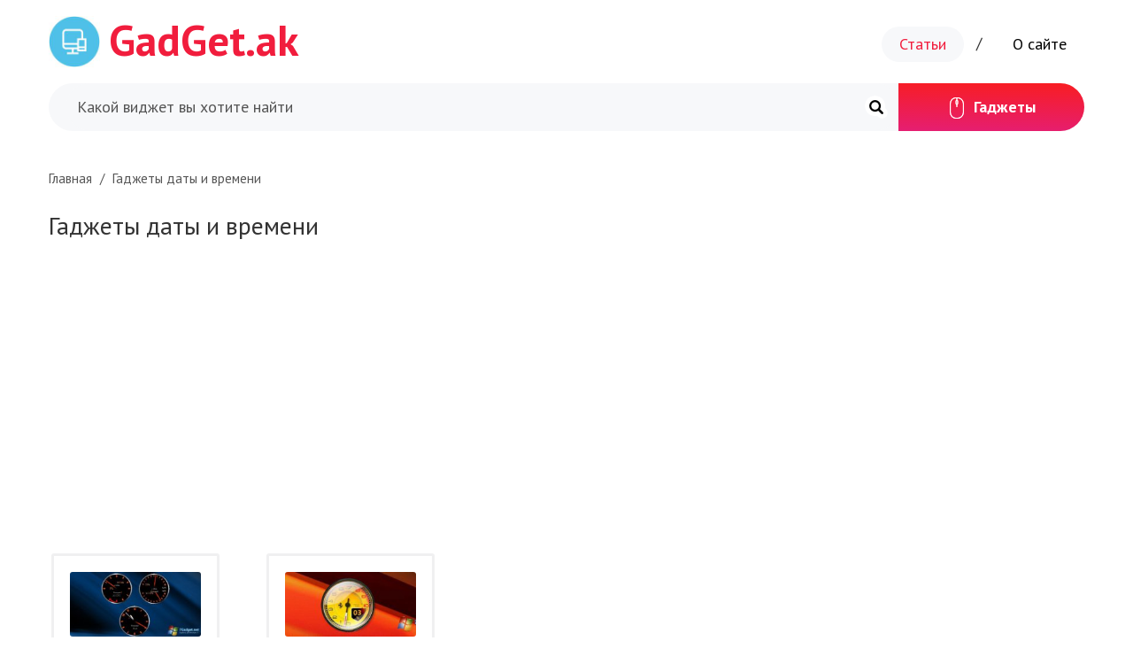

--- FILE ---
content_type: text/html; charset=UTF-8
request_url: https://gadgetak.com/data-i-vremya
body_size: 3156
content:
<!DOCTYPE html>
<!--[if IE 7 ]><html lang="ru" class="ie7"> <![endif]-->
<!--[if IE 8 ]><html lang="ru" class="ie8"> <![endif]-->
<!--[if IE 9 ]><html lang="ru" class="ie9"> <![endif]-->
<!--[if (gt IE 9)|!(IE)]><!-->
<html lang="ru"> <!--<![endif]-->
<head>
    <meta charset="utf-8" />
    <meta name="viewport" content="width=device-width, initial-scale=1.0">
    <link rel="shortcut icon" href="/assets/gadgetak/i/favicon.ico" type="image/x-icon">
    <link rel="icon" href="/assets/gadgetak/i/favicon.ico" type="image/x-icon">
    <title>Гаджеты даты и времени для Windows на русском языке, скачать гаджет Гаджеты даты и времени</title>
    <meta name="description" content="В текущем разделе, Вы сможете бесплатно скачать гаджеты даты в времени к себе на рабочий стол, для этого Вам необходимо найти понравившийся гаджет для Windows 7 - перейти на него по заголовку и в самом низу страницу нажать на ссылку ">
    <meta name="keywords" content="скачать Гаджеты даты и времени, скачать бесплатно Гаджеты даты и времени, скачать гаджет Гаджеты даты и времени">
    <meta name="author" content="gadgetak.com">
    <link rel="alternate" href="https://gadgetak.com/data-i-vremya" hreflang="ru_RU">
    <link rel="canonical" href="https://gadgetak.com/data-i-vremya"/>
	<meta name="robots" content="noindex, nofollow" />    <link rel="stylesheet" href="/assets/gadgetak/style.css" />
    
    <!-- Global site tag (gtag.js) - Google Analytics -->
<script async src="https://www.googletagmanager.com/gtag/js?id=UA-6808641-42"></script>
<script>
  window.dataLayer = window.dataLayer || [];
  function gtag(){dataLayer.push(arguments);}
  gtag('js', new Date());

  gtag('config', 'UA-6808641-42');
</script>
<script async src="https://fundingchoicesmessages.google.com/i/pub-8533574201815128?ers=1" nonce="gvwbGe61z8BO7I1fn4Cewg"></script><script nonce="gvwbGe61z8BO7I1fn4Cewg">(function() {function signalGooglefcPresent() {if (!window.frames['googlefcPresent']) {if (document.body) {const iframe = document.createElement('iframe'); iframe.style = 'width: 0; height: 0; border: none; z-index: -1000; left: -1000px; top: -1000px;'; iframe.style.display = 'none'; iframe.name = 'googlefcPresent'; document.body.appendChild(iframe);} else {setTimeout(signalGooglefcPresent, 0);}}}signalGooglefcPresent();})();</script>

</head>
<body>
<header class="site-head_gadgets">
    <div class="wrap">
        <div class="head-line_top">
            <a href="/" class="logo_link" style="font-size:49px; font-weight:bold;margin-top:10px;"><img alt="Гаджеты" src="/logo.jpg" style="float:left; width:58px;margin-top:-12px; margin-right:10px;">GadGet.ak</a>
            <div class="site-head_menutop">
                <ul>
                    <li class="current-menu-item menu-item-has-children"><a href="#">Статьи</a>
                        <ul>
                            <li><a href="/install-gadget-windows-7/">Установка Гаджетов</a></li>
                            <li><a href="/review-gadgets/">Обзор гаджетов</a></li>
                            <li><a href="/hi-tech">Hi-Tech Новости</a></li>
                        </ul>
                    </li>

                    <li><a href="#">О сайте</a></li>
                </ul>
            </div>
        </div>
        <div class="search-and_menu">
            <div class="search-form">
                <form method="get" id="searchform" action="/search">
                    <div class="search-input">
                        <input type="text" class="text" name="search" id="s" placeholder="Какой виджет вы хотите найти">
                    </div>
                    <input type="submit" id="searchsubmit" class="in-submit" value="">
                </form>
            </div>
            <div class="gadgets-submenu">
                <a href="#" class="open-gadgets_menu">Гаджеты</a>
                <div class="gadgets-submenu_js">
                    <ul>
                        <li><a href="/data-i-vremya/">Дата и время</a></li>
                        <li><a href="/internet/">Интернет гаджеты</a></li>
                        <li><a href="/kalendari/">Календари</a></li>
                        <li><a href="/kalkulyatory/">Калькуляторы</a></li>
                        <li><a href="/kompyuter/">Компьютер</a></li>
                        <li><a href="/konvertery/">Конвертеры</a></li>
                        <li><a href="/setevye/">Сетевые</a></li>
                        <li><a href="/razvlecheniya/">Развлечения</a></li>
                    </ul>
                </div>
            </div>
        </div>
    </div>
</header>
<main class="content-main">
    <div class="wrap">	<div class="brs">
        <li itemprop="itemListElement" itemscope="" itemtype="http://schema.org/ListItem"><a itemscope="" itemtype="http://schema.org/Thing" itemprop="item" href="/"><span itemprop="name">Главная</span></a><meta itemprop="position" content="1"></li>
        <li class="current" itemprop="itemListElement" itemscope itemtype="http://schema.org/ListItem"><a itemscope itemtype="http://schema.org/Thing" itemprop="item" href="/data-i-vremya"><span itemprop="name">Гаджеты даты и времени</span></a><meta itemprop="position" content="2" /></li>    </div>
<article class="post page-content_desc">
    <h1>Гаджеты даты и времени</h1>
</article>
            
              <script async src="//pagead2.googlesyndication.com/pagead/js/adsbygoogle.js"></script>
<!-- gadgetak.com-responsive -->
<ins class="adsbygoogle"
     style="display:block"
     data-ad-client="ca-pub-8533574201815128"
     data-ad-slot="9603148703"
     data-ad-format="auto"></ins>
<script>
(adsbygoogle = window.adsbygoogle || []).push({});
</script>  
    
    <br />
<div class="box-posts_list">
	        <div class="item-post">
            <div class="item-post_thumb">
                <a href="https://gadgetak.com/data-i-vremya/strelochnye-chasy/firespeed-gadgets-gadget" class="thumb-link_item">                        <img src="/uploads/f/firespeed-gadgets-gadget.jpg" alt="Firespeed Gadgets">
                                    </a>
                <div class="item-post_hidden">
                    <div class="likes_hidden">
                        <span class="like">3</span>
                        <span class="dlike">4</span>
                    </div>
					<div class="desc_hidden">Firespeed Gadgets - набор гаджетов, кото</div>					                </div>
            </div>
            <a href="https://gadgetak.com/data-i-vremya/strelochnye-chasy/firespeed-gadgets-gadget" class="title-post_item">Firespeed Gadgets</a>
        </div>
	        <div class="item-post">
            <div class="item-post_thumb">
                <a href="https://gadgetak.com/data-i-vremya/strelochnye-chasy/ferrari-system-gadget" class="thumb-link_item">                        <img src="/uploads/f/ferrari-system-gadget.jpg" alt="Ferrari System">
                                    </a>
                <div class="item-post_hidden">
                    <div class="likes_hidden">
                        <span class="like">5</span>
                        <span class="dlike">1</span>
                    </div>
					<div class="desc_hidden">Ferrari System - это как за рулем Ferrar</div>					                </div>
            </div>
            <a href="https://gadgetak.com/data-i-vremya/strelochnye-chasy/ferrari-system-gadget" class="title-post_item">Ferrari System</a>
        </div>
	</div>
            
              <script async src="//pagead2.googlesyndication.com/pagead/js/adsbygoogle.js"></script>
<!-- gadgetak.com-responsive -->
<ins class="adsbygoogle"
     style="display:block"
     data-ad-client="ca-pub-8533574201815128"
     data-ad-slot="9603148703"
     data-ad-format="auto"></ins>
<script>
(adsbygoogle = window.adsbygoogle || []).push({});
</script>  
    <br />
В текущем разделе, Вы сможете <strong>бесплатно скачать гаджеты даты в времени</strong> к себе на рабочий стол, для этого Вам необходимо найти понравившийся <strong>гаджет для Windows 7</strong> - перейти на него по заголовку и в самом низу страницу нажать на ссылку "Скачать", так же рядом будет ссылка на мануал, как установить гаджет на рабочий стол Windows 7<br><br>
        </div>
    </main>
    <footer class="site-footer_gadgets">
        <div class="bg-footer_gadgets">
            <div class="wrap">
                
<!-- 
	
	                <div class="menu-social_footer">
                    <div class="menu-box_footer">
                        <ul>
                            <li class="current-menu-item menu-item-has-children"><a href="#">Блог</a></li>
                            <li><a href="#">Новости</a></li>
                            <li><a href="#">Карта сайта</a></li>
                            <li><a href="#">О сайте</a></li>
                        </ul>
                    </div>
                    <div class="social-links_footer">
                        <a href="#"class="item-social item-vk"></a>
                        <a href="#"class="item-social item-fb"></a>
                        <a href="#"class="item-social item-tw"></a>
                        <a href="#"class="item-social item-ok"></a>
                    </div>
                </div>
                
-->
                
                <div class="coper-footer_text">

© 2016 - 2022  Gadgetak.com. Все права защищены.

                </div>
            </div>
        </div>
    </footer>
    <script src="https://ajax.googleapis.com/ajax/libs/jquery/3.1.1/jquery.min.js"></script>
    <script>
        WebFontConfig = {
            google: { families: ['PT+Sans:400,700|subset=cyrillic']}
        };
        (function() {
            var wf = document.createElement('script');
            wf.src = 'https://ajax.googleapis.com/ajax/libs/webfont/1.6.26/webfont.js';
            wf.type = 'text/javascript';
            wf.async = 'true';
            var s = document.getElementsByTagName('script')[0];
            s.parentNode.insertBefore(wf, s);
        })();
    </script>
    <!--[if IE]>
    <script src="/assets/gadgetak/js/html5shiv.js"></script>
    <![endif]-->
    <script src="/assets/gadgetak/js/jquery.slicknav.min.js"></script>
    <script src="/assets/gadgetak/js/scripts.js"></script>
    <script defer src="https://static.cloudflareinsights.com/beacon.min.js/vcd15cbe7772f49c399c6a5babf22c1241717689176015" integrity="sha512-ZpsOmlRQV6y907TI0dKBHq9Md29nnaEIPlkf84rnaERnq6zvWvPUqr2ft8M1aS28oN72PdrCzSjY4U6VaAw1EQ==" data-cf-beacon='{"version":"2024.11.0","token":"b88ad30156924fdd90e4ce51f622f877","r":1,"server_timing":{"name":{"cfCacheStatus":true,"cfEdge":true,"cfExtPri":true,"cfL4":true,"cfOrigin":true,"cfSpeedBrain":true},"location_startswith":null}}' crossorigin="anonymous"></script>
</body>
</html>

--- FILE ---
content_type: text/html; charset=utf-8
request_url: https://www.google.com/recaptcha/api2/aframe
body_size: 267
content:
<!DOCTYPE HTML><html><head><meta http-equiv="content-type" content="text/html; charset=UTF-8"></head><body><script nonce="YTk6nuXc4shcQ7NJoUxTtw">/** Anti-fraud and anti-abuse applications only. See google.com/recaptcha */ try{var clients={'sodar':'https://pagead2.googlesyndication.com/pagead/sodar?'};window.addEventListener("message",function(a){try{if(a.source===window.parent){var b=JSON.parse(a.data);var c=clients[b['id']];if(c){var d=document.createElement('img');d.src=c+b['params']+'&rc='+(localStorage.getItem("rc::a")?sessionStorage.getItem("rc::b"):"");window.document.body.appendChild(d);sessionStorage.setItem("rc::e",parseInt(sessionStorage.getItem("rc::e")||0)+1);localStorage.setItem("rc::h",'1769535448608');}}}catch(b){}});window.parent.postMessage("_grecaptcha_ready", "*");}catch(b){}</script></body></html>

--- FILE ---
content_type: text/css
request_url: https://gadgetak.com/assets/gadgetak/style.css
body_size: 5490
content:
/*
Theme Name: gadjets.com
Author: Goplyak Sergey / Skype: goplyak1
Description: gadjets.com
Version: 1.0
*/
article, aside, details, figcaption, figure, footer, header, hgroup, main, nav, section, summary {display: block;}
audio, canvas, video {display: inline-block;}
audio:not([controls]) {display: none; height: 0;}
[hidden] {display: none;}
html, body {width: 100%; margin:0; padding:0;}
html {font-family: sans-serif; -ms-text-size-adjust: 100%; -webkit-text-size-adjust: 100%;}
body {-webkit-font-smoothing: antialiased;}
* { margin: 0; padding: 0;}
a:active, a:hover {outline: 0;}
abbr[title] {border-bottom: 1px dotted;}
b, strong {font-weight: 700;}
hr {-moz-box-sizing: content-box; box-sizing: content-box; height: 0;}
code, kbd, pre, samp {font-family: monospace, serif; font-size: 1em;}
pre {white-space: pre-wrap;}
q {quotes: "\201C" "\201D" "\2018" "\2019";}
small {font-size: 80%;}
img {border: 0;}
sub, sup {font-size: 75%; line-height: 0; position: relative; vertical-align: baseline;}
sup {top: -.5em;} sub {bottom: -.25em;}
svg:not(:root) {overflow: hidden;}
button::-moz-focus-inner, input::-moz-focus-inner, img, legend {border: 0;}
button, input, select, textarea {font-family: inherit; font-size: 100%;}
button, input {line-height: normal;}
button, select {text-transform: none;}
button, html input[type="button"], input[type="reset"], input[type="submit"] {-webkit-appearance: button; cursor: pointer;}
button[disabled], html input[disabled] {cursor: default;}
input[type="checkbox"], input[type="radio"] {box-sizing: border-box;}
input[type="search"] {-webkit-appearance: textfield; -moz-box-sizing: content-box; -webkit-box-sizing: content-box; box-sizing: content-box;}
input[type="search"]::-webkit-search-cancel-button, input[type="search"]::-webkit-search-decoration {-webkit-appearance: none;}
textarea {overflow: auto; vertical-align: top; resize: none;}
table {border-collapse: collapse; border-spacing: 0;}
html, body {font: 400 18px/30px 'PT Sans', sans-serif;background: #fff;color: #333;}
input, textarea, button {outline: none;border: none;background: transparent;}
ul, ol {margin: 0;list-style-type: none;}
input:focus::-webkit-input-placeholder {color:transparent !important;}
input:focus:-moz-placeholder {color:transparent !important; }
input:focus:-ms-input-placeholder {color:transparent !important;}
textarea:focus::-webkit-input-placeholder {color:transparent !important;}
textarea:focus:-moz-placeholder {color:transparent !important; }
textarea:focus:-ms-input-placeholder {color:transparent !important;}
input::-webkit-input-placeholder {color:#555;}
input::-moz-placeholder {color:#555; }
input:-ms-input-placeholder {color:#555;}
textarea::-webkit-input-placeholder {color:#555;}
textarea::-moz-placeholder {color:#555; }
textarea:-ms-input-placeholder {color:#555;}
@-webkit-keyframes autofill {
    to {
		color:#555;
        background: #f3f4f5;
    }
}
input:-webkit-autofill {
    -webkit-animation-name: autofill;
    -webkit-animation-fill-mode: both;
}
a,.openlink {color: #f11d3d;text-decoration: none;}
a:hover,.openlink:hover{color: #333;}
h1, .h1 {font-size: 24px;line-height: 26px;margin-bottom: 20px;font-weight: 500;}
h2,.h2 {font-size: 20px;line-height: 22px;margin:0;font-weight: 500;}
h3,.h3 {font-size: 18px;line-height: 20px;margin:0;font-weight: 500;}
h4,.h4 {font-size: 16px;line-height: 18px;margin:0;font-weight: 500;}
h5,.h5 {font-size: 14px;line-height: 16px;margin:0;font-weight: 500;}
.clear{clear:both;}
/* стили в тексте */
.post:after {content: "";display: block;clear: both;}
.post li {margin-bottom: 5px;list-style-type: none;}
.post li:last-child {margin-bottom: 0;}
.alignright {float: right;margin-left: 20px;margin-bottom: 10px;}
.alignleft {float: left;margin-right: 20px;margin-bottom: 10px;}
.aligncenter, div.aligncenter {display: block;margin-left: auto;margin-right: auto;}
img {max-width: 100%;height: auto;}
.post blockquote p {margin-bottom: 25px;}
.post blockquote p:last-child {margin-bottom: 0;}
.post p {margin-bottom: 30px;}
.post *:last-child {margin-bottom: 0;}
.post .wp-caption {background: #f5f5f8;text-align: center;-webkit-border-radius: 6px 6px 0 0;-moz-border-radius: 6px 6px 0 0;border-radius: 6px 6px 0 0;}
.post .wp-caption img {display: block;}
.post .wp-caption .wp-caption-text {padding: 5px 0;font-size: 12px;line-height:16px;}
.post .wp-caption.aligncenter {text-align: center;}
.post .wp-caption.aligncenter img {margin: auto;}
.post table{border-collapse:collapse;width:100%;}
.post table td{padding:8px; vertical-align:middle; background:#f4f4f4;}
.post table tr:nth-child(2n) td {background:#fff;}
.post table td[align="left"]{text-align:left;}
.post table td[align="center"]{text-align:center;}
.post table td[align="right"]{text-align:right;}
.post table th{padding:8px;vertical-align:top; text-align:left; text-transform:inherit; font-weight:600; border-bottom:3px solid #c1c1c1;}
.post tr:last-child(1){background:#fff;}
.post tr:nth-child(2n+1){background:#f9f9f9;}
.post tr:last-child{border-bottom:1px solid #c1c1c1;}
.post tr:hover{background:#f2f2f2;}
.post tr:first-child{background:#f4f4f4;}
.post tr:first-child td{background:0;}
.post .tableContainer {overflow-y: hidden;}
.post .adaptivevideowrapper {position: relative;padding-bottom: 56.25%;padding-top: 30px;height: 0;overflow: hidden;display: block !important;margin-bottom: 15px;}
.post .adaptivevideowrapper iframe, .post .adaptivevideowrapper embed, .post .adaptivevideowrapper object {position: absolute;top: 0;left: 0;width: 100%;height: 100%;}
.post h1 {
    font-size: 28px;
    line-height: 30px;
    margin-bottom: 35px;
}
.post table {
    margin-bottom: 30px;
}
.post ol li {
    list-style-type: decimal;
}
.post ol,.post ul {
    margin-left: 20px;
    margin-bottom: 30px;
}
.post ol ul, .post ul ol, .post ol ol, .post ul ul {
    margin-top: 5px;
}
.post ul li {
    list-style-type: disc;
}
.post h2,.post h3,.post h4 {
    font-weight: 700;
    margin-bottom: 30px;
}
.post h2 {
    font-size: 26px;
    line-height: 28px;
}
.post h3 {
    font-size: 22px;
    line-height: 24px;
}
.post h4 {
    font-size: 20px;
    line-height: 22px;
}
.post blockquote {
    padding: 10px;
    margin-bottom: 30px;
    padding-left: 30px;
    border-left: 5px solid #f51e30;
    font-size: 18px;
    line-height: 20px;
    font-style: italic;
}
/* end стили в тексте */
.slicknav_menu {display: none;}
.wrap {max-width: 1170px;margin: auto;padding:0 10px;}
.wrap:after,.clr:after {content: "";display: block;clear: both;}
.site-head_gadgets {
    padding-top: 20px;
}
.logo_link {
    float: left;
}
.logo_link img {
    display: block;
}
.site-head_menutop {
    float: right;
    font-size: 18px;
    line-height: 20px;
    margin-top: 10px;
}
.head-line_top:after {content: "";display: block;clear: both;}
.site-head_menutop>ul>li {
    float: left;
    margin-left: 35px;
    position: relative;
}
.site-head_menutop>ul>li a {
    display: block;
    color: #000;
    padding: 10px 20px;
}
.site-head_menutop ul li ul {display: none;}
.site-head_menutop ul:after {
    content: "";
    display: block;
    clear: both;
}
.site-head_menutop>ul>li:after {
    content: "/";
    position: absolute;
    right: -20px;
    top: 9px;
    left: auto;
}
.site-head_menutop>ul>li:first-child {
    margin-left: 0;
}
.site-head_menutop>ul>li:last-child:after {
    display: none;
}
.site-head_menutop>ul li.current-menu-item>a,.site-head_menutop>ul li:hover>a {
    background: #f7f8fa;
    -webkit-border-radius: 35px;
    -moz-border-radius: 35px;
    border-radius: 35px;
    color: #f11d3d;
}
.search-and_menu {
    margin-top: 18px;
    background: #f7f8fa;
    padding-left: 20px;
    -webkit-border-radius: 35px;
    -moz-border-radius: 35px;
    border-radius: 35px;
}
.search-form {
    position: relative;
}
.search-input {
    margin-right: 64px;
}
.search-input input {
    display: block;
    width: 100%;
    padding: 15px 12px;
    -webkit-border-radius: 35px;
    -moz-border-radius: 35px;
    border-radius: 35px;
    background: #f7f8fa;
    padding-right: 52px;
}
.search-form .in-submit {
    position: absolute;
    height: 52px;
    width: 52px;
    text-indent: -10000px;
    right: 0;
    top: 0;
    left: auto;
    background: url(i/search-btn.png) no-repeat center center;
}
.search-form .in-submit:hover {
    background: url(i/search-btn-h.png) no-repeat center center;
}
.search-and_menu .search-form {
    float: left;
    width: 90%;
    max-width: 940px;
}
.gadgets-submenu {
    float: right;
    width: 210px;
    position: relative;
}
.search-and_menu:after {
    content: "";
    display: block;
    clear: both;
}
.open-gadgets_menu {
	color: #fff !important;
    display: block;
    text-align: center;
    padding: 12px 0;
    font-weight: 700;
    background: -moz-linear-gradient(1deg, #E51E72 0, #f81d22 100%);
    background: -webkit-gradient(linear, 1deg, color-stop(0, E51E72), color-stop(100%, f81d22));
    background: -webkit-linear-gradient(1deg, #E51E72 0, #f81d22 100%);
    background: -o-linear-gradient(1deg, #E51E72 0, #f81d22 100%);
    background: -ms-linear-gradient(1deg, #E51E72 0, #f81d22 100%);
    filter: progid:DXImageTransform.Microsoft.gradient(startColorstr='#1301FE', endColorstr='#F4F60C', GradientType='1');
    background: linear-gradient(1deg, #E51E72 0, #f81d22 100%);
    -webkit-border-radius: 0 35px 35px 0;
    -moz-border-radius: 0 35px 35px 0;
    border-radius: 0 35px 35px 0;
    position: relative;
    z-index: 5000;
}
.button {
	color: #fff !important;
    display: inline-block;
    text-align: center;
    padding: 11px 30px;
    font-weight: 700;
    background: -moz-linear-gradient(1deg, #E51E72 0, #f81d22 100%);
    background: -webkit-gradient(linear, 1deg, color-stop(0, E51E72), color-stop(100%, f81d22));
    background: -webkit-linear-gradient(1deg, #E51E72 0, #f81d22 100%);
    background: -o-linear-gradient(1deg, #E51E72 0, #f81d22 100%);
    background: -ms-linear-gradient(1deg, #E51E72 0, #f81d22 100%);
    filter: progid:DXImageTransform.Microsoft.gradient(startColorstr='#1301FE', endColorstr='#F4F60C', GradientType='1');
    background: linear-gradient(1deg, #E51E72 0, #f81d22 100%);
    -webkit-border-radius:35px;
    -moz-border-radius:35px;
    border-radius:35px;
}
.gadgets-submenu_js {
    display: none;
    position: absolute;
    padding: 30px 0;
    top: 30px;
    background: #f11d3d url(i/bg-submenu.png) no-repeat right bottom;
    right: 0;
    width: 100%;
    padding-bottom: 14px;
    z-index: 4000;
}
.open-gadgets_menu:before {
    content: "";
    display: inline-block;
    vertical-align: middle;
    width: 22px;
    height: 29px;
    background: url(i/mouse.png) no-repeat center center;
    margin-top: -2px;
    margin-right: 8px;
}
.gadgets-submenu_js:hover .open-gadgets_menu,.button:hover {
    background: -moz-linear-gradient(1deg, #f81d22 0, #E51E72 100%);
    background: -webkit-gradient(linear, 1deg, color-stop(0, f81d22), color-stop(100%, E51E72));
    background: -webkit-linear-gradient(1deg, #f81d22 0, #E51E72 100%);
    background: -o-linear-gradient(1deg, #f81d22 0, #E51E72 100%);
    background: -ms-linear-gradient(1deg, #f81d22 0, #E51E72 100%);
    filter: progid:DXImageTransform.Microsoft.gradient(startColorstr='#f81d22', endColorstr='#E51E72', GradientType='1');
    background: linear-gradient(1deg, #f81d22 0, #E51E72 100%);
}
.gadgets-submenu_js li {
    position: relative;
}
.gadgets-submenu_js li a {
    display: block;
    color: #fff;
    padding: 10px 20px;
    font-size: 15px;
    line-height: 17px;
    font-weight: 700;
}
.gadgets-submenu_js li ul {
    display: none;
}
.site-head_menutop>ul>li:hover>ul {
    display: block;
    position: absolute;
    left: 0;
    top: 27px;
    width: 220px;
    background: #f7f8fa;
    z-index: 12005;
}
.site-head_menutop>ul>li:hover>a {
    position: relative;
    z-index: 12001;
}
.site-head_menutop>ul>li li a {
    border-bottom: 1px solid #ebebeb;
    font-size: 14px;
    line-height: 16px;
    border-radius: 0 !important;
}
.site-head_menutop>ul>li>ul>li:hover>ul {
    display: block;
    position: absolute;
    left: 100%;
    width: 220px;
    background: #f7f8fa;
    z-index: 12000;
    border-left: 1px solid #f21d3b;
    top: 0;
}
li.menu-item-has-children {
    position: relative;
}
.gadgets-submenu_js li a:hover {
    text-decoration: underline;
}
.gadgets-submenu_js ul {
    padding-left: 21px;
}
.gadgets-submenu_js li:before {
    content: "";
    width: 5px;
    height: 5px;
    background: #fff;
    display: block;
    margin: auto;
    position: absolute;
    left: 0;
    top: 0;
    bottom: 0;
    margin: auto;
    -webkit-border-radius: 5px;
    -moz-border-radius: 5px;
    border-radius: 3px;
}
.box-categories {
    margin-bottom: 45px;
    padding: 40px;
    background: #e2f6f5 url(i/bg-cats.png) no-repeat right center;
    -webkit-border-radius: 5px;
    -moz-border-radius: 5px;
    border-radius: 5px;
    background-size: contain;
}
.box-categories_title {
    font-size: 28px;
    line-height: 30px;
    font-weight: 600;
    margin-bottom: 25px;
}
.box-categories_list {
    margin-left: -13px;
    margin-right: -40px;
}
.box-categories_list ul:after {
    content: "";
    display: block;
    clear: both;
}
.box-categories_list ul li {
    float: left;
    width: 190px;
    font-size: 15px;
    line-height: 17px;
}
.box-categories_list ul li a {
    display: inline-block;
    padding: 10px 12px;
    color: #303232;
    -webkit-border-radius: 35px;
    -moz-border-radius: 35px;
    border-radius: 35px;
}
.box-categories_list ul li a:hover {
    background: #fff;
    color: #f11d3d;
}
.page-content_desc {
    margin-bottom: 45px;
}
.box-posts_list {
    margin-bottom: 45px;
    margin-left: -50px;
}
main.content-main {
    padding: 45px 0;
}
.item-post_hidden {
    display: none;
    position: absolute;
    left: 0;
    right: 0;
    top: 0;
    bottom: 0;
    padding: 18px;
    color: #fff;
    background: rgba(247,29,38,.8);
    -webkit-border-radius: 3px;
    -moz-border-radius: 3px;
    border-radius: 3px;
}
.item-post_thumb {
    position: relative;
}
.thumb-link_item {
    display: block;
    padding: 18px;
    border: 3px solid #f0f0f1;
    -webkit-border-radius: 3px;
    -moz-border-radius: 3px;
    border-radius: 3px;
}
.item-post_thumb img {
    display: block;
    -webkit-border-radius: 3px;/*Safari, Chrome*/
    -moz-border-radius: 3px;/*Firefox*/
    border-radius: 3px;
}
.item-post {
    margin-left: 53px;
    margin-bottom: 25px;
    float: left;
    width: 190px;
    height: 160px;
}
.item-post:hover .thumb-link_item {
    border-color: transparent;
}
.item-post:hover .item-post_hidden {
    display: block;
}
.desc_hidden {
    font-size: 14px;
    line-height: 18px;
    font-weight: 700;
}
.likes_hidden {
    font-size: 16px;
    line-height: 18px;
    font-weight: 700;
    margin-bottom: 10px;
}
span.like {
    display: inline-block;
    vertical-align: top;
    background: url(i/like.png) no-repeat left 2px;
    padding: 3px 0;
    padding-left: 24px;
}
span.dlike {
    display: inline-block;
    vertical-align: top;
    background: url(i/dlike.png) no-repeat left 2px;
    padding: 3px 0;
    padding-left: 24px;
    margin-left: 6px;
}
.item-post .title-post_item {
    display: block;
    font-size: 16px;
    line-height: 18px;
    color: #000;
    padding: 10px 0;
    padding-top: 15px;
}
.item-post:hover .title-post_item {
    text-decoration: underline;
    color: #f11d3d;
}
.box-posts_list:after {
    content: "";
    display: block;
    clear: both;
}
.nav-pages_list {
    text-align: center;
    list-style: none;
    padding: 0;
    margin: 0;
}
.nav-pages_list li {
    display: inline-block;
}
.nav-pages_list a,.nav-pages_list span {
    color: #000;
    font-size: 14px;
    line-height: 18px;
    padding: 6px 11px;
    border: 1px solid #d6d6d6;
    -webkit-border-radius: 25px;
    -moz-border-radius: 25px;
    border-radius: 25px;
    margin: 3px;
    display: inline-block;
    vertical-align: top;
}
.nav-pages_list a.prev,.nav-pages_list a.next {
    text-indent: -10000px;
    border: 0;
    width: 30px;
    height: 30px;
    padding: 0;
}
.nav-pages_list a:hover,.nav-pages_list li.active a {
    border-color: #f11d3d;
}
.nav-pages_list a.prev {
    background: url(i/nav-arrow-l.png) no-repeat center center;
}
.nav-pages_list a.next {
    background: url(i/nav-arrow-r.png) no-repeat center center;
}
.nav-pages_list a.next:hover {
    background: url(i/nav-arrow-r-h.png) no-repeat center center;
}
.nav-pages_list a.prev:hover {
    background: url(i/nav-arrow-l-h.png) no-repeat center center;
}
.site-footer_gadgets {
    background: #f7f8fa url(i/footer-bg-right.png) no-repeat right top;
	background-size: contain;
}
.bg-footer_gadgets {
    background: url(i/footer-bg-left.png) no-repeat left top;
    padding: 25px 0;
    background-size: contain;
}
.menu-social_footer {
    float: right;
}
.coper-footer_text {
    float: left;
    font-size: 15px;
    line-height: 17px;
    color: #555;
}
.coper-footer_text img {
    display: inline-block;
    vertical-align: middle;
    margin-right: 10px;
}
.menu-box_footer {
    float: left;
}
.menu-box_footer ul ul {
    display: none;
}
.menu-box_footer li {
    display: inline-block;
    vertical-align: top;
    font-size: 16px;
    line-height: 18px;
    color: #000;
    margin-left: 50px;
}
.menu-box_footer li a {
    display: block;
    color: #000;
    padding: 7px 0;
}
.menu-box_footer li.current-menu-item>a,.menu-box_footer li:hover>a {
    color: #f11d3d;
}
.social-links_footer {
    float: right;
    margin-left: 60px;
}
.item-social {
    display: inline-block;
    vertical-align: top;
    width: 30px;
    height: 30px;
    background: url(i/socials-links-f.png) no-repeat center center;
}
.item-vk {
    background-position: 0px center;
}
.item-fb {
    background-position: -29px center;
}
.item-tw {
    background-position: -62px center;
}
.item-ok {
    background-position: -91px center;
}
.item-social:hover {
    background-image: url(i/socials-links-f-h.png) !important;
}
.brs {
    margin: 0 0 30px 0;
    color: #555;
    font-size: 15px;
    line-height: 17px;
    padding: 0;
}
.brs li {
    display: inline-block;
}
.brs li::after {
    content: ' / ';
}
.brs li:last-of-type::after {
    display: none;
}
.brs a {
    color: #555;
}
.brs a:hover {
    text-decoration: underline;
}
.brs li>a, .brs li>span {
    display: inline-block;
    vertical-align: top;
    margin: 0 5px;
}
.brs li:first-child>a, .brs>li:first-child span {
    margin-left: 0;
}
.content-right_single {
    float: right;
    width: 278px;
}
.content-left_single {
    float: left;
    width: 80%;
    max-width: 860px;
}
.wrap_single:after {
    content: "";
    display: block;
    clear: both;
}
.thumb-before-content {
    float: left;
    margin-right: 35px;
    width: 50%;
    max-width: 409px;
}
.thumb-before-content img {
    display: block;
    -webkit-border-radius: 3px;
    -moz-border-radius: 3px;
    border-radius: 3px;
}
.table-before-content {
    background: #e2f6f5;
    padding: 31px 30px;
    -webkit-border-radius: 3px;
    -moz-border-radius: 3px;
    border-radius: 3px;
    width: 50%;
    max-width: 355px;
    float: right;
}
.before-content_single:after {
    content: "";
    display: block;
    clear: both;
}
.before-content_single {
    margin-bottom: 30px;
}
.table-div {
    display: table;
    width: 100%;
    font-size: 15px;
    line-height: 17px;
}
.tr-div {
    display: table-row;
}
.td-div {
    display: table-cell;
    width: 50%;
    padding: 6px 0;
    color: #000;
}
.table-before-content a {
    color: #19b4c6;
}
.table-before-content a:hover {
    text-decoration: underline;
}
.td-div:first-child {
    color: #555;
}
.td-div:first-child:before {
    content: "";
    display: inline-block;
    vertical-align: top;
    width: 23px;
    margin-right: 8px;
    height: 20px;
    margin-top: -2px;
    margin-bottom: -2px;
}
.after-content_button {
    text-align: right;
}
.wrap_single {
    margin-bottom: 60px !important;
}
.box-posts_list-title {
    font-size: 28px;
    line-height: 32px;
    font-weight: 700;
    margin-bottom: 35px;
}
.content-right_single img {
    display: block;
    -webkit-border-radius: 3px;
    -moz-border-radius: 3px;
    border-radius: 3px;
}
.content-right_single .thumb-link_item {
    padding: 27px;
    margin-bottom: 30px;
}
.likes_single {
    float: left;
}
.likes_single span,.likes_single a {
    display: inline-block;
    vertical-align: top;
    margin-right: 20px;
    padding: 4px 0;
    padding-left: 30px;
    font-weight: 700;
    font-size: 18px;
    line-height: 20px;
    cursor: pointer;
}
.likes_single .dlike_single {
    background: url(i/dlike-p.png) no-repeat left 2px;
}
.likes_single span.like_single {
    background: url(i/like-p.png) no-repeat left 0px;
}
.likes_single .dlike_single:hover,
.likes_single .dlike_single.active {
    background-image: url(i/dlike-p-h.png);
}
.likes_single .like_single:hover,
.likes_single .like_single.active {
    background-image: url(i/like-p-h.png);
}
.star_single {
    float: right;
    width: 26px;
    height: 26px;
    background: url(i/star.png) no-repeat center center;
    cursor: pointer;
}
.likes_row:after {
    content: "";
    display: block;
    clear: both;
}
.star_single:hover {
    background-image: url(i/star-h.png);
}
.likes_row {
    padding: 0 14px;
    margin-bottom: 25px;
}
.button-dowl_single {
    margin-bottom: 22px;
}
.button-dowl_single .button {
    display: block;
}
.button-dowl_single .button:before {
    content: "";
    width: 27px;
    height: 21px;
    background: url(i/link-dowl.png) no-repeat center center;
    display: inline-block;
    vertical-align: middle;
    margin-top: -5px;
    margin-right: 10px;
}
.single-i-text {
    font-size: 16px;
    line-height: 18px;
    color: #010101;
    font-weight: 700;
    padding: 6px 0;
    padding-left: 20px;
    margin-bottom: 30px;
    background: url(i/info-post.png) no-repeat left center;
    margin-left: 11px;
}
.screen-box-title {
    font-size: 20px;
    line-height: 22px;
    margin-bottom: 25px;
    font-weight: 700;
}
.thumb-screen_item {
    float: left;
    margin-right: 15px;
    margin-bottom: 15px;
}
.thumb-screen_item img {
    display: block;
}
.thumb-screen_item:nth-child(4),.thumb-screen_item:nth-child(8),.thumb-screen_item:nth-child(12),.thumb-screen_item:nth-child(16) {
    margin-right: 0;
}
.thumb-screen_item:hover {
    opacity: .7;
}
.custom-i-dowl {
    position: relative;
    max-width: 278px;
}
.custom-i-dowl:after {
    content: "";
    left: -20px;
    right: -20px;
    bottom: -12px;
    top: 0;
    position: absolute;
    background: url(i/shadow-button.png) no-repeat center bottom;
}
.custom-i-dowl .button {
    position: relative;
    z-index: 20;
}
.wrapComm {
    padding-left: 50px;
    padding-top: 12px;
    position: relative;
    padding-bottom: 30px;
    margin-bottom: 20px;
    border-bottom: 1px dashed #999;
}
.thumb_com {
    position: absolute;
    left: 0;
    top: 0;
}
.title_head:after {
    content: "";
    display: block;
    clear: both;
}
.nameCom {
    font-size: 15px;
    line-height: 17px;
    font-weight: 700;
    color: #555;
    display: inline-block;
    vertical-align: top;
}
.nameCom span {
    color: #000;
}
.replyform {
    float: right;
    font-size: 16px;
    line-height: 17px;
    font-weight: 700;
    padding-left: 25px;
    background: url(i/r-arrow.png) no-repeat left center;
    cursor: pointer;
}
.replyform:hover {
    background: url(i/r-arrow-h.png) no-repeat left center;
    color: #f11d3d;
}
.title_head {
    line-height: 17px;
    margin-bottom: 15px;
}
.text_comment {
    font-size: 16px;
    line-height: 20px;
}
.text_comment p {
    margin-bottom: 15px;
}
.text_comment p:last-child {
    margin-bottom: 0;
}
p.comment-message {
    color: red;
    font-style: italic;
}
ul.listcomments ul {
    margin-left: 50px;
}
.form-comments {
    margin-top: 55px;
}
.comments-title-section {
    font-size: 24px;
    line-height: 26px;
    margin-bottom: 25px;
    font-weight: 700;
}
.item-field {
    margin-right: 70px;
}
.item-field input {
    display: block;
    width: 100%;
    background: #f3f4f5;
    -webkit-border-radius: 3px;
    -moz-border-radius: 3px;
    border-radius: 3px;
    padding: 10px 25px;
    padding-left: 45px;
}
.float-item_input {
    float: left;
    max-width: 225px;
    margin-right: 30px;
    margin-bottom: 30px;
}
.float-item_text {
    clear: both;
}
.item-textarea {
    margin-bottom: 30px;
}
.item-textarea textarea {
    display: block;
    width: 100%;
    background: #f3f4f5;
    -webkit-border-radius: 3px;
    -moz-border-radius: 3px;
    border-radius: 3px;
    padding: 10px 25px;
}
.ninput-email:before {
    content: "";
    width: 18px;
    height: 19px;
    background: url(i/email.png) no-repeat center center;
    position: absolute;
    left: 15px;
    top: 12px;
}
.ninput-name:before {
    content: "";
    width: 18px;
    height: 19px;
    background: url(i/user-input.png) no-repeat center center;
    position: absolute;
    left: 15px;
    top: 11px;
}
.ninput-name,.ninput-email {position: relative;}
.submit-form input {
    min-width: 210px;
    text-align: center;
}
.item-textarea {
    margin-right: 50px;
}
.td-div:first-child:before {
    content: "";
    width: 22px;
    height: 22px;
    margin-top: -2px;
    display: inline-block;
    vertical-align: top;
    margin-bottom: -4px;
	margin-right: 8px;
}
.td-div-i-1:before {
    background: url(i/icons-har.png) no-repeat -1px 0;
}
.td-div-i-2:before {
    background: url(i/icons-har.png) no-repeat -1px -34px;
}
.td-div-i-3:before {
    background: url(i/icons-har.png) no-repeat -1px -65px;
}
.td-div-i-4:before {
    background: url(i/icons-har.png) no-repeat -1px -98px;
}
.td-div-i-5:before {
    background: url(i/icons-har.png) no-repeat -1px -131px;
}
.td-div-i-6:before {
    background: url(i/icons-har.png) no-repeat -1px -162px;
}
.td-div-i-7:before {
    background: url(i/icons-har.png) no-repeat -1px -193px;
}
@media screen and (max-width: 1190px){
.site-head_menutop {
    float: none;
    display: inline-block;
    vertical-align: top;
    text-align: left;
    margin-left: 20px;
}
.logo_link {
    float: none;
    display: inline-block;
    vertical-align: top;
}
.head-line_top {
    text-align: center;
}
.search-and_menu .search-form {
    width: 70%;
}
.gadgets-submenu {
    width: 28%;
}
.box-categories {
    padding: 25px;
}
.box-categories_list ul li {
    display: inline-block;
    vertical-align: top;
    float: none;
    width: auto;
}
.box-posts_list {
    margin-left: 0;
    text-align: center;
}
.box-categories_list {
    margin: 0;
}
.item-post {
    float: none;
    display: inline-block;
    vertical-align: top;
    margin: 10px !important;
    text-align: left;
}
.content-right_single {
    float: none;
    width: auto;
    margin-bottom: 25px;
}
.content-left_single {
    float: none;
    width: auto;
    max-width: 100%;
}
.content-right_single .thumb-link_item {
    display: none;
}
.likes_row {display: inline-block;vertical-align: middle;}
.button-dowl_single {display: inline-block;vertical-align: middle;}
.custom-i-dowl:after {
    display: none;
}
.star_single {
    float: none;
    display: inline-block;
    vertical-align: top;
}
.thumbs-screen_list:after {
    content: "";
    display: block;
    clear: both;
}
.thumb-before-content {
    float: none;
    display: inline-block;
    vertical-align: top;
    width: auto;
}
.table-before-content {
    float: none;
    display: inline-block;
    vertical-align: top;
    width: auto;
    min-width: 290px;
}
.single-i-text {
    display: inline-block;
    vertical-align: middle;
}
.after-content_button {
    text-align: left;
}
}
@media screen and (max-width: 1000px){
.menu-social_footer {
    float: none;
}
.coper-footer_text {
    float: none;
    text-align: center;
}
.menu-box_footer {
    display: block;
    text-align: center;
    float: none;
}
.social-links_footer {
    float: none;
    margin: 0;
    text-align: center;
}
.menu-box_footer li {
    margin: 5px 9px;
}
.bg-footer_gadgets {
    padding: 10px 0;
}
}
@media screen and (max-width: 800px){
.table-before-content {
    display: block;
    max-width: 100%;
    margin-top: 20px;
}
.thumb-before-content {
    max-width: 100%;
    margin: 0;
    display: block;
}
.thumb-before-content img {
    margin: auto !important;
    display: block;
}
.content-right_single {
    text-align: center;
}
.post h1 {
    text-align: center;
}
.thumb-screen_item {
    float: none;
    display: inline-block;
    vertical-align: top;
    margin: 5px;
}
.button-dowl_single {
    display: block;
    margin: auto;
    margin-bottom: 20px;
}
.brs {
    text-align: center;
}
}
@media screen and (max-width: 670px){
.menu-social_footer {
    float: none;
}
.coper-footer_text {
    float: none;
    text-align: center;
}
.menu-box_footer {
    display: block;
    text-align: center;
    float: none;
}
.social-links_footer {
    float: none;
    margin: 0;
    text-align: center;
}
.menu-box_footer li {
    margin: 5px 9px;
}
.bg-footer_gadgets {
    padding: 10px 0;
}
.logo_link {
    float: left;
    max-width: 255px;
}
.site-head_menutop {
    float: right;
    margin: 0;
}
.site-head_menutop>ul {
    display: none;
}
.slicknav_menu {
    display: block;
    position: relative;
}
a.slicknav_btn {
    font-weight: 700;
    color: #f11d3d;
    padding: 11px 0;
    padding-left: 45px;
    position: relative;
    margin-top: 5px;
    display: block;
    font-size: 18px;
    line-height: 20px;
}
span.slicknav_icon {
    position: absolute;
    left: 0;
    top: 8px;
    width: 36px;
}
span.slicknav_icon span.slicknav_icon-bar {
    display: block;
    height: 5px;
    background: #f61d2a;
    margin: 3px;
}
ul.slicknav_nav {
    position: absolute;
    right: 0;
    top: 36px;
    background: #f61d2a;
    width: 250px;
    z-index: 12000;
}
ul.slicknav_nav a {
    display: block;
    color: #fff;
    padding: 7px 15px;
    border-bottom: 1px solid #fff;
}
ul.slicknav_nav a a {
    padding: 0;
    display: inline;
    border: 0;
}
.box-categories {
    background-image: none;
}
.item-post {
    width: 44%;
}
.item-post_thumb img {
    width: 100%;
    height: auto;
}
.site-footer_gadgets {
    background-image: none !important;
}
.bg-footer_gadgets {
    background-image: none !important;
}
}
@media screen and (max-width: 450px){
.search-input input {
    font-size: 14px;
    line-height: 24px;
}
.search-and_menu .search-form {
    width: auto;
    float: none;
}
.gadgets-submenu {
    width: auto;
    margin-left: -20px;
    float: none;
}
.gadgets-submenu .open-gadgets_menu {
    -webkit-border-radius: 0 0 35px 35px;
    -moz-border-radius: 0 0 35px 35px;
    border-radius: 0 0 35px 35px;
}
.replyform {
    float: none;
    display: block;
    margin-top: 10px;
}
.table-before-content {
    min-width: inherit;
}
.table-before-content {
    padding: 15px;
}
}
@media screen and (max-width: 370px){
.logo_link {
    max-width: 205px;
}
a.slicknav_btn {
    margin-top: 0;
}
.box-categories_title {
    margin-bottom: 10px;
}
.box-categories {
    padding: 10px;
}
.box-categories_list ul li {
    display: block;
}
.item-post {
    width: auto;
    display: block;
}
}

--- FILE ---
content_type: application/javascript
request_url: https://gadgetak.com/assets/gadgetak/js/scripts.js
body_size: 230
content:
$(document).ready(function(){
	$('.post iframe').wrap('<div class="adaptivevideowrapper"></div>');
	$('.post embed').wrap('<div class="adaptivevideowrapper"></div>');
	$('.post object').wrap('<div class="adaptivevideowrapper"></div>');
	$('.post table').each(function(){
		$(this).wrap('<div class="tableContainer"></div>');
	});
	$('.site-head_menutop>ul').slicknav({
		label:		'Меню',
		prependTo:	'.site-head_menutop'
	});
	$(".open-gadgets_menu").click(function() {
	  $(this).next().toggle();
	  return false;
	});
	$(document).mouseup(function(e){
		var container = $(".gadgets-submenu");
		if (!container.is(e.target) && container.has(e.target).length === 0) 
		{
			$('.gadgets-submenu_js').hide(0);
		}
	});

	$('#download_gadget').click(function () {
		$.ajax({
			url: '/gadget/download',
			type: 'POST',
			dataType: 'json',
			data: {
				post: window.postID
			},
			success: function (e) {
				if (e[0] == 'success') {
					$('#download_count').text(e[1]);
				}
			}
		});
	});

	$(document).on('click', '.like_single, .dlike_single', function () {
		var t = $(this).parent();

		$.ajax({
			url: '/gadget/rating',
			type: 'POST',
			dataType: 'json',
			data: {
				post: window.postID,
				do: $(this).hasClass('like_single')
			},
			success: function (e) {
				if (e[0] == 'success') {
					t.children('.like_single').text(e[1]);
					t.children('.dlike_single').text(e[2]);

					t.find('.like_single, .dlike_single').removeClass('active');

					if( e[3] == 'plus') {
						t.find('.like_single').addClass('active');
					} else if (e[3] == 'minus') {
						t.find('.dlike_single').addClass('active');
					}
				}
			}
		});
	});
});

--- FILE ---
content_type: application/javascript; charset=utf-8
request_url: https://fundingchoicesmessages.google.com/f/AGSKWxUnwtbtjoHhCzmM_x15UX3uqwX6O4ouAW0b5fdjPA7bKq7Gg-jnkTkQ8BUm3C2jG0kHsVj90Xpk-_OSoX7Bjf8SDgV-8LQPX7jgB9tPuefTnLykgoLKukF4J6oS4IBbu_Cb6CEvNA==?fccs=W251bGwsbnVsbCxudWxsLG51bGwsbnVsbCxudWxsLFsxNzY5NTM1NDQ4LDgwMzAwMDAwMF0sbnVsbCxudWxsLG51bGwsW251bGwsWzcsOSw2XSxudWxsLDIsbnVsbCwiZW4iLG51bGwsbnVsbCxudWxsLG51bGwsbnVsbCwzXSwiaHR0cHM6Ly9nYWRnZXRhay5jb20vZGF0YS1pLXZyZW15YSIsbnVsbCxbWzgsIms2MVBCam1rNk8wIl0sWzksImVuLVVTIl0sWzE5LCIyIl0sWzE3LCJbMF0iXSxbMjQsIiJdLFsyNSwiW1s5NTM0MDI1Myw5NTM0MDI1NV1dIl0sWzI5LCJmYWxzZSJdXV0
body_size: 216
content:
if (typeof __googlefc.fcKernelManager.run === 'function') {"use strict";this.default_ContributorServingResponseClientJs=this.default_ContributorServingResponseClientJs||{};(function(_){var window=this;
try{
var qp=function(a){this.A=_.t(a)};_.u(qp,_.J);var rp=function(a){this.A=_.t(a)};_.u(rp,_.J);rp.prototype.getWhitelistStatus=function(){return _.F(this,2)};var sp=function(a){this.A=_.t(a)};_.u(sp,_.J);var tp=_.ed(sp),up=function(a,b,c){this.B=a;this.j=_.A(b,qp,1);this.l=_.A(b,_.Pk,3);this.F=_.A(b,rp,4);a=this.B.location.hostname;this.D=_.Fg(this.j,2)&&_.O(this.j,2)!==""?_.O(this.j,2):a;a=new _.Qg(_.Qk(this.l));this.C=new _.dh(_.q.document,this.D,a);this.console=null;this.o=new _.mp(this.B,c,a)};
up.prototype.run=function(){if(_.O(this.j,3)){var a=this.C,b=_.O(this.j,3),c=_.fh(a),d=new _.Wg;b=_.hg(d,1,b);c=_.C(c,1,b);_.jh(a,c)}else _.gh(this.C,"FCNEC");_.op(this.o,_.A(this.l,_.De,1),this.l.getDefaultConsentRevocationText(),this.l.getDefaultConsentRevocationCloseText(),this.l.getDefaultConsentRevocationAttestationText(),this.D);_.pp(this.o,_.F(this.F,1),this.F.getWhitelistStatus());var e;a=(e=this.B.googlefc)==null?void 0:e.__executeManualDeployment;a!==void 0&&typeof a==="function"&&_.To(this.o.G,
"manualDeploymentApi")};var vp=function(){};vp.prototype.run=function(a,b,c){var d;return _.v(function(e){d=tp(b);(new up(a,d,c)).run();return e.return({})})};_.Tk(7,new vp);
}catch(e){_._DumpException(e)}
}).call(this,this.default_ContributorServingResponseClientJs);
// Google Inc.

//# sourceURL=/_/mss/boq-content-ads-contributor/_/js/k=boq-content-ads-contributor.ContributorServingResponseClientJs.en_US.k61PBjmk6O0.es5.O/d=1/exm=ad_blocking_detection_executable,kernel_loader,loader_js_executable,web_iab_tcf_v2_signal_executable/ed=1/rs=AJlcJMztj-kAdg6DB63MlSG3pP52LjSptg/m=cookie_refresh_executable
__googlefc.fcKernelManager.run('\x5b\x5b\x5b7,\x22\x5b\x5bnull,\\\x22gadgetak.com\\\x22,\\\x22AKsRol_w2cpaOMO55G9t0QvRAIi9MkL1LjMPckjnn3SOPqsKzHyaB1zT3dWRy0rR1psG7ZWiBF11qTE-_OWz4h7ib8WygpViL2BFf2NLsjQ7btf5afo-zL_-lx0lvyJEhGIvkzyKLY9jGMAd2ew4aVDVXYl3OqtuPQ\\\\u003d\\\\u003d\\\x22\x5d,null,\x5b\x5bnull,null,null,\\\x22https:\/\/fundingchoicesmessages.google.com\/f\/AGSKWxUfJ8JeFYifI6CPGnuEFYq3tLZbpmC4tZoesINHUyHmz2dGG1oKYfqeLY4UsaNJT_GRgYhUepgQbsf7nXNwiMGwubzlFBafkmMYo3Q6IE89jJ4_fAk52RUN-URpzkjV-R3Nwa1vPQ\\\\u003d\\\\u003d\\\x22\x5d,null,null,\x5bnull,null,null,\\\x22https:\/\/fundingchoicesmessages.google.com\/el\/AGSKWxXQa59xtFvWASaqR4sw0mPTKzEIp9a6CRCuq-a4oYK8YzjtXxZ2Nmjp3aMu-VsXCUeRYwL2tJ8YWpCxE3Pv16mVZBzM7vyxAim-nsBrYpYbPdBEXhefG4J6W4V9qk2KxP4VIP_9Xg\\\\u003d\\\\u003d\\\x22\x5d,null,\x5bnull,\x5b7,9,6\x5d,null,2,null,\\\x22en\\\x22,null,null,null,null,null,3\x5d,null,\\\x22Privacy and cookie settings\\\x22,\\\x22Close\\\x22,null,null,null,\\\x22Managed by Google. Complies with IAB TCF. CMP ID: 300\\\x22\x5d,\x5b2,1\x5d\x5d\x22\x5d\x5d,\x5bnull,null,null,\x22https:\/\/fundingchoicesmessages.google.com\/f\/AGSKWxVsgSZ6hFrUu4nH8F_qWd_nji80xge88mCXjTqpGGMYp70I_OQxdwaINNsGT6Wg2Htp-BRpXZP38ed8BmwPpB-3-QXcf2U7-5HLHHJtmCCWHf5gAA0Z_qKXKtVLdEUxqcpH1RYzzA\\u003d\\u003d\x22\x5d\x5d');}

--- FILE ---
content_type: application/javascript; charset=utf-8
request_url: https://fundingchoicesmessages.google.com/f/AGSKWxUEXD8RJ5pnFVckkw0vOTIsJNkFfN_0NBITGhbu0S06uX6bNAYqab4RuGcRy2w1r1wxbIcnQ6h6ELrr5Eyn75qxVD12gwtrFbyYavLuqSMzp2Y6rIxtDdKGEUBlm3wL7KAGcZB7Hq7Gz1g2rm6rP-nZHeukY70neBNNmfAtKIH-cBKD225PR2xpK2kn/_.com/peels/-pop-under//ad-strip.=advanced-ads-/EmreAds.
body_size: -1286
content:
window['16f9db95-7528-489c-ba99-6b3598506100'] = true;